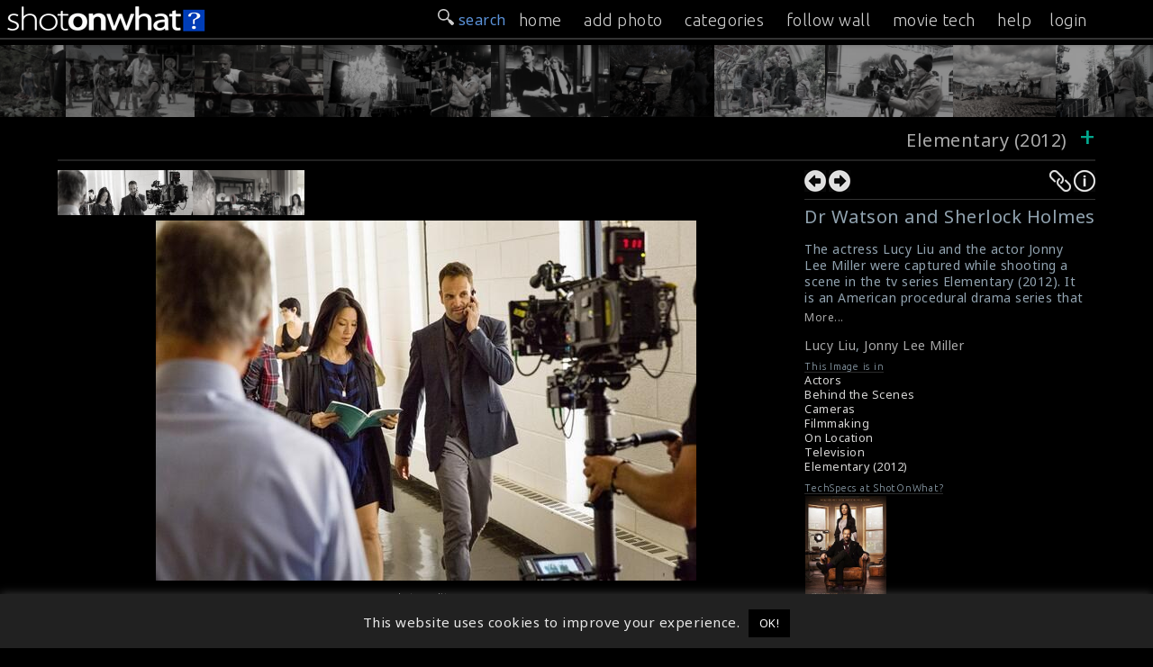

--- FILE ---
content_type: text/html; charset=UTF-8
request_url: https://onset.shotonwhat.com/gallery/dr-watson-and-sherlock-holmes/
body_size: 15262
content:
<!DOCTYPE html>
<html lang="en-US" >
<head prefix="og: http://ogp.me/ns#">
<meta property="fb:app_id" content="1444656612452550" />
<meta charset="UTF-8">
<meta name="viewport" content="width=device-width, initial-scale=1">
<meta property="twitter:account_id" content="4503599631148928" />
<meta name="msvalidate.01" content="C73DB85458F6986404A447CD24D5DE1E" />
<meta name="keywords" content="Behind the Scenes, behind-the-scenes, shotonset.com, BTS, Movies BTS, Film BTS, Shot On Set, on set, onset, Making of, making ofs, making movies, bts photos, making-of, film production, on the set" />
<title>Dr Watson and Sherlock Holmes &#187; ShotOnWhat? Behind the Scenes</title>        
            
<link rel="shortcut icon" href="/favicon.png?v=1.0">
<meta name="description" content=" The actress Lucy Liu and the actor Jonny Lee Miller were captured while shooting a scene in the tv series Elementary (2012). It is an American procedural drama series that presents a contemporary..." /><meta name="twitter:card" content="photo" /><meta name="twitter:site" content="@ShotOnWhat" /><meta name="twitter:title" content="Dr Watson and Sherlock Holmes &#187; ShotOnWhat? Behind the Scenes" /><meta name="twitter:url" content="https://onset.shotonwhat.com/gallery/dr-watson-and-sherlock-holmes/" /><meta name="twitter:image" content="https://onset.shotonwhat.com/p/pix/m/m1057/2016051500003211.jpg" /><meta name="twitter:image:src" content="https://onset.shotonwhat.com/p/pix/m/m1057/2016051500003211.jpg" /><meta name="twitter:description" content=" The actress Lucy Liu and the actor Jonny Lee Miller were captured while shooting a scene in the tv series Elementary (2012). It is an American procedural drama series that presents a contemporary..." /><meta property="og:type" content="website" /><meta property="og:site_name" content="ShotOnWhat!" /><meta property="og:title" content="Dr Watson and Sherlock Holmes &#187; ShotOnWhat? Behind the Scenes" /><meta property="og:url" content="https://onset.shotonwhat.com/gallery/dr-watson-and-sherlock-holmes/" /><meta property="og:image" content="https://onset.shotonwhat.com/p/pix/m/m1057/2016051500003211.jpg" /><meta property="og:image:type" content="image/jpeg" /><meta property="og:description" content=" The actress Lucy Liu and the actor Jonny Lee Miller were captured while shooting a scene in the tv series Elementary (2012). It is an American procedural drama series that presents a contemporary..." /><link rel="image_src" href="https://onset.shotonwhat.com/p/pix/m/m1057/2016051500003211.jpg" /><meta name='robots' content='max-image-preview:large' />
<link rel='dns-prefetch' href='//static.addtoany.com' />
<link rel='dns-prefetch' href='//fonts.googleapis.com' />
<link rel="alternate" type="application/rss+xml" title="ShotOnWhat? Behind the Scenes &raquo; Feed" href="https://onset.shotonwhat.com/feed/" />
<link rel="alternate" type="application/rss+xml" title="ShotOnWhat? Behind the Scenes &raquo; Comments Feed" href="https://onset.shotonwhat.com/comments/feed/" />
<link rel="alternate" type="application/rss+xml" title="ShotOnWhat? Behind the Scenes &raquo; Dr Watson and Sherlock Holmes Comments Feed" href="https://onset.shotonwhat.com/gallery/dr-watson-and-sherlock-holmes/feed/" />
<link rel='stylesheet' id='wp-block-library-css' href='https://onset.shotonwhat.com/p/wp-includes/css/dist/block-library/style.min.css' type='text/css' media='all' />
<style id='classic-theme-styles-inline-css' type='text/css'>
/*! This file is auto-generated */
.wp-block-button__link{color:#fff;background-color:#32373c;border-radius:9999px;box-shadow:none;text-decoration:none;padding:calc(.667em + 2px) calc(1.333em + 2px);font-size:1.125em}.wp-block-file__button{background:#32373c;color:#fff;text-decoration:none}
</style>
<style id='global-styles-inline-css' type='text/css'>
body{--wp--preset--color--black: #000000;--wp--preset--color--cyan-bluish-gray: #abb8c3;--wp--preset--color--white: #ffffff;--wp--preset--color--pale-pink: #f78da7;--wp--preset--color--vivid-red: #cf2e2e;--wp--preset--color--luminous-vivid-orange: #ff6900;--wp--preset--color--luminous-vivid-amber: #fcb900;--wp--preset--color--light-green-cyan: #7bdcb5;--wp--preset--color--vivid-green-cyan: #00d084;--wp--preset--color--pale-cyan-blue: #8ed1fc;--wp--preset--color--vivid-cyan-blue: #0693e3;--wp--preset--color--vivid-purple: #9b51e0;--wp--preset--gradient--vivid-cyan-blue-to-vivid-purple: linear-gradient(135deg,rgba(6,147,227,1) 0%,rgb(155,81,224) 100%);--wp--preset--gradient--light-green-cyan-to-vivid-green-cyan: linear-gradient(135deg,rgb(122,220,180) 0%,rgb(0,208,130) 100%);--wp--preset--gradient--luminous-vivid-amber-to-luminous-vivid-orange: linear-gradient(135deg,rgba(252,185,0,1) 0%,rgba(255,105,0,1) 100%);--wp--preset--gradient--luminous-vivid-orange-to-vivid-red: linear-gradient(135deg,rgba(255,105,0,1) 0%,rgb(207,46,46) 100%);--wp--preset--gradient--very-light-gray-to-cyan-bluish-gray: linear-gradient(135deg,rgb(238,238,238) 0%,rgb(169,184,195) 100%);--wp--preset--gradient--cool-to-warm-spectrum: linear-gradient(135deg,rgb(74,234,220) 0%,rgb(151,120,209) 20%,rgb(207,42,186) 40%,rgb(238,44,130) 60%,rgb(251,105,98) 80%,rgb(254,248,76) 100%);--wp--preset--gradient--blush-light-purple: linear-gradient(135deg,rgb(255,206,236) 0%,rgb(152,150,240) 100%);--wp--preset--gradient--blush-bordeaux: linear-gradient(135deg,rgb(254,205,165) 0%,rgb(254,45,45) 50%,rgb(107,0,62) 100%);--wp--preset--gradient--luminous-dusk: linear-gradient(135deg,rgb(255,203,112) 0%,rgb(199,81,192) 50%,rgb(65,88,208) 100%);--wp--preset--gradient--pale-ocean: linear-gradient(135deg,rgb(255,245,203) 0%,rgb(182,227,212) 50%,rgb(51,167,181) 100%);--wp--preset--gradient--electric-grass: linear-gradient(135deg,rgb(202,248,128) 0%,rgb(113,206,126) 100%);--wp--preset--gradient--midnight: linear-gradient(135deg,rgb(2,3,129) 0%,rgb(40,116,252) 100%);--wp--preset--font-size--small: 13px;--wp--preset--font-size--medium: 20px;--wp--preset--font-size--large: 36px;--wp--preset--font-size--x-large: 42px;--wp--preset--spacing--20: 0.44rem;--wp--preset--spacing--30: 0.67rem;--wp--preset--spacing--40: 1rem;--wp--preset--spacing--50: 1.5rem;--wp--preset--spacing--60: 2.25rem;--wp--preset--spacing--70: 3.38rem;--wp--preset--spacing--80: 5.06rem;--wp--preset--shadow--natural: 6px 6px 9px rgba(0, 0, 0, 0.2);--wp--preset--shadow--deep: 12px 12px 50px rgba(0, 0, 0, 0.4);--wp--preset--shadow--sharp: 6px 6px 0px rgba(0, 0, 0, 0.2);--wp--preset--shadow--outlined: 6px 6px 0px -3px rgba(255, 255, 255, 1), 6px 6px rgba(0, 0, 0, 1);--wp--preset--shadow--crisp: 6px 6px 0px rgba(0, 0, 0, 1);}:where(.is-layout-flex){gap: 0.5em;}:where(.is-layout-grid){gap: 0.5em;}body .is-layout-flow > .alignleft{float: left;margin-inline-start: 0;margin-inline-end: 2em;}body .is-layout-flow > .alignright{float: right;margin-inline-start: 2em;margin-inline-end: 0;}body .is-layout-flow > .aligncenter{margin-left: auto !important;margin-right: auto !important;}body .is-layout-constrained > .alignleft{float: left;margin-inline-start: 0;margin-inline-end: 2em;}body .is-layout-constrained > .alignright{float: right;margin-inline-start: 2em;margin-inline-end: 0;}body .is-layout-constrained > .aligncenter{margin-left: auto !important;margin-right: auto !important;}body .is-layout-constrained > :where(:not(.alignleft):not(.alignright):not(.alignfull)){max-width: var(--wp--style--global--content-size);margin-left: auto !important;margin-right: auto !important;}body .is-layout-constrained > .alignwide{max-width: var(--wp--style--global--wide-size);}body .is-layout-flex{display: flex;}body .is-layout-flex{flex-wrap: wrap;align-items: center;}body .is-layout-flex > *{margin: 0;}body .is-layout-grid{display: grid;}body .is-layout-grid > *{margin: 0;}:where(.wp-block-columns.is-layout-flex){gap: 2em;}:where(.wp-block-columns.is-layout-grid){gap: 2em;}:where(.wp-block-post-template.is-layout-flex){gap: 1.25em;}:where(.wp-block-post-template.is-layout-grid){gap: 1.25em;}.has-black-color{color: var(--wp--preset--color--black) !important;}.has-cyan-bluish-gray-color{color: var(--wp--preset--color--cyan-bluish-gray) !important;}.has-white-color{color: var(--wp--preset--color--white) !important;}.has-pale-pink-color{color: var(--wp--preset--color--pale-pink) !important;}.has-vivid-red-color{color: var(--wp--preset--color--vivid-red) !important;}.has-luminous-vivid-orange-color{color: var(--wp--preset--color--luminous-vivid-orange) !important;}.has-luminous-vivid-amber-color{color: var(--wp--preset--color--luminous-vivid-amber) !important;}.has-light-green-cyan-color{color: var(--wp--preset--color--light-green-cyan) !important;}.has-vivid-green-cyan-color{color: var(--wp--preset--color--vivid-green-cyan) !important;}.has-pale-cyan-blue-color{color: var(--wp--preset--color--pale-cyan-blue) !important;}.has-vivid-cyan-blue-color{color: var(--wp--preset--color--vivid-cyan-blue) !important;}.has-vivid-purple-color{color: var(--wp--preset--color--vivid-purple) !important;}.has-black-background-color{background-color: var(--wp--preset--color--black) !important;}.has-cyan-bluish-gray-background-color{background-color: var(--wp--preset--color--cyan-bluish-gray) !important;}.has-white-background-color{background-color: var(--wp--preset--color--white) !important;}.has-pale-pink-background-color{background-color: var(--wp--preset--color--pale-pink) !important;}.has-vivid-red-background-color{background-color: var(--wp--preset--color--vivid-red) !important;}.has-luminous-vivid-orange-background-color{background-color: var(--wp--preset--color--luminous-vivid-orange) !important;}.has-luminous-vivid-amber-background-color{background-color: var(--wp--preset--color--luminous-vivid-amber) !important;}.has-light-green-cyan-background-color{background-color: var(--wp--preset--color--light-green-cyan) !important;}.has-vivid-green-cyan-background-color{background-color: var(--wp--preset--color--vivid-green-cyan) !important;}.has-pale-cyan-blue-background-color{background-color: var(--wp--preset--color--pale-cyan-blue) !important;}.has-vivid-cyan-blue-background-color{background-color: var(--wp--preset--color--vivid-cyan-blue) !important;}.has-vivid-purple-background-color{background-color: var(--wp--preset--color--vivid-purple) !important;}.has-black-border-color{border-color: var(--wp--preset--color--black) !important;}.has-cyan-bluish-gray-border-color{border-color: var(--wp--preset--color--cyan-bluish-gray) !important;}.has-white-border-color{border-color: var(--wp--preset--color--white) !important;}.has-pale-pink-border-color{border-color: var(--wp--preset--color--pale-pink) !important;}.has-vivid-red-border-color{border-color: var(--wp--preset--color--vivid-red) !important;}.has-luminous-vivid-orange-border-color{border-color: var(--wp--preset--color--luminous-vivid-orange) !important;}.has-luminous-vivid-amber-border-color{border-color: var(--wp--preset--color--luminous-vivid-amber) !important;}.has-light-green-cyan-border-color{border-color: var(--wp--preset--color--light-green-cyan) !important;}.has-vivid-green-cyan-border-color{border-color: var(--wp--preset--color--vivid-green-cyan) !important;}.has-pale-cyan-blue-border-color{border-color: var(--wp--preset--color--pale-cyan-blue) !important;}.has-vivid-cyan-blue-border-color{border-color: var(--wp--preset--color--vivid-cyan-blue) !important;}.has-vivid-purple-border-color{border-color: var(--wp--preset--color--vivid-purple) !important;}.has-vivid-cyan-blue-to-vivid-purple-gradient-background{background: var(--wp--preset--gradient--vivid-cyan-blue-to-vivid-purple) !important;}.has-light-green-cyan-to-vivid-green-cyan-gradient-background{background: var(--wp--preset--gradient--light-green-cyan-to-vivid-green-cyan) !important;}.has-luminous-vivid-amber-to-luminous-vivid-orange-gradient-background{background: var(--wp--preset--gradient--luminous-vivid-amber-to-luminous-vivid-orange) !important;}.has-luminous-vivid-orange-to-vivid-red-gradient-background{background: var(--wp--preset--gradient--luminous-vivid-orange-to-vivid-red) !important;}.has-very-light-gray-to-cyan-bluish-gray-gradient-background{background: var(--wp--preset--gradient--very-light-gray-to-cyan-bluish-gray) !important;}.has-cool-to-warm-spectrum-gradient-background{background: var(--wp--preset--gradient--cool-to-warm-spectrum) !important;}.has-blush-light-purple-gradient-background{background: var(--wp--preset--gradient--blush-light-purple) !important;}.has-blush-bordeaux-gradient-background{background: var(--wp--preset--gradient--blush-bordeaux) !important;}.has-luminous-dusk-gradient-background{background: var(--wp--preset--gradient--luminous-dusk) !important;}.has-pale-ocean-gradient-background{background: var(--wp--preset--gradient--pale-ocean) !important;}.has-electric-grass-gradient-background{background: var(--wp--preset--gradient--electric-grass) !important;}.has-midnight-gradient-background{background: var(--wp--preset--gradient--midnight) !important;}.has-small-font-size{font-size: var(--wp--preset--font-size--small) !important;}.has-medium-font-size{font-size: var(--wp--preset--font-size--medium) !important;}.has-large-font-size{font-size: var(--wp--preset--font-size--large) !important;}.has-x-large-font-size{font-size: var(--wp--preset--font-size--x-large) !important;}
.wp-block-navigation a:where(:not(.wp-element-button)){color: inherit;}
:where(.wp-block-post-template.is-layout-flex){gap: 1.25em;}:where(.wp-block-post-template.is-layout-grid){gap: 1.25em;}
:where(.wp-block-columns.is-layout-flex){gap: 2em;}:where(.wp-block-columns.is-layout-grid){gap: 2em;}
.wp-block-pullquote{font-size: 1.5em;line-height: 1.6;}
</style>
<link rel='stylesheet' id='cookie-law-info-css' href='https://onset.shotonwhat.com/p/system-p/plugins/cookie-law-info/legacy/public/css/cookie-law-info-public.css' type='text/css' media='all' />
<link rel='stylesheet' id='cookie-law-info-gdpr-css' href='https://onset.shotonwhat.com/p/system-p/plugins/cookie-law-info/legacy/public/css/cookie-law-info-gdpr.css' type='text/css' media='all' />
<link rel='stylesheet' id='hs_rsp_popup_css-css' href='https://onset.shotonwhat.com/p/system-p/plugins/really-simple-popup/css/hs_rsp_popup.css' type='text/css' media='all' />
<link rel='stylesheet' id='scroll-css' href='https://onset.shotonwhat.com/p/system-p/themes/shotonset/css/smoothDivScroll.css' type='text/css' media='all' />
<link rel='stylesheet' id='Noto-css' href='https://fonts.googleapis.com/css?family=Noto+Sans%3A400%2C400italic' type='text/css' media='all' />
<link rel='stylesheet' id='Ubuntu-css' href='https://fonts.googleapis.com/css?family=Ubuntu%3A300%2C400%2C500' type='text/css' media='all' />
<link rel='stylesheet' id='slimmenucss-css' href='https://onset.shotonwhat.com/p/system-p/themes/shotonset/css/trunk.css' type='text/css' media='all' />
<link rel='stylesheet' id='rrssb-css' href='https://onset.shotonwhat.com/p/system-p/themes/shotonset/css/rrssb.css' type='text/css' media='all' />
<link rel='stylesheet' id='fastr-style-css' href='https://onset.shotonwhat.com/p/system-p/themes/shotonset/style.css' type='text/css' media='all' />
<link rel='stylesheet' id='sos_pix_stylesheet-css' href='https://onset.shotonwhat.com/p/system-p/plugins/sos_help/css/style.css' type='text/css' media='all' />
<link rel='stylesheet' id='ui_jquery_stylesheet-css' href='https://onset.shotonwhat.com/p/system-p/plugins/sos_pix/css/ui-lightness/jquery-ui-1.10.4.custom.min.css' type='text/css' media='all' />
<link rel='stylesheet' id='dashicons-css' href='https://onset.shotonwhat.com/p/wp-includes/css/dashicons.min.css' type='text/css' media='all' />
<link rel='stylesheet' id='thickbox-css' href='https://onset.shotonwhat.com/p/wp-includes/js/thickbox/thickbox.css' type='text/css' media='all' />
<link rel='stylesheet' id='addtoany-css' href='https://onset.shotonwhat.com/p/system-p/plugins/add-to-any/addtoany.min.css' type='text/css' media='all' />
<style id='addtoany-inline-css' type='text/css'>
@media screen and (max-width:980px){
.a2a_floating_style.a2a_vertical_style{display:none;}
}
</style>
<script type="text/javascript" id="addtoany-core-js-before">
/* <![CDATA[ */
window.a2a_config=window.a2a_config||{};a2a_config.callbacks=[];a2a_config.overlays=[];a2a_config.templates={};
a2a_config.icon_color="#606060,#f9f9f9";
/* ]]> */
</script>
<script type="text/javascript" async src="https://static.addtoany.com/menu/page.js" id="addtoany-core-js"></script>
<script type="text/javascript" src="https://onset.shotonwhat.com/p/wp-includes/js/jquery/jquery.min.js" id="jquery-core-js"></script>
<script type="text/javascript" src="https://onset.shotonwhat.com/p/wp-includes/js/jquery/jquery-migrate.min.js" id="jquery-migrate-js"></script>
<script type="text/javascript" async src="https://onset.shotonwhat.com/p/system-p/plugins/add-to-any/addtoany.min.js" id="addtoany-jquery-js"></script>
<script type="text/javascript" id="cookie-law-info-js-extra">
/* <![CDATA[ */
var Cli_Data = {"nn_cookie_ids":[],"cookielist":[],"non_necessary_cookies":[],"ccpaEnabled":"","ccpaRegionBased":"","ccpaBarEnabled":"","strictlyEnabled":["necessary","obligatoire"],"ccpaType":"gdpr","js_blocking":"","custom_integration":"","triggerDomRefresh":"","secure_cookies":""};
var cli_cookiebar_settings = {"animate_speed_hide":"500","animate_speed_show":"500","background":"#212121","border":"#444","border_on":"","button_1_button_colour":"#000","button_1_button_hover":"#000000","button_1_link_colour":"#fff","button_1_as_button":"1","button_1_new_win":"","button_2_button_colour":"#333","button_2_button_hover":"#292929","button_2_link_colour":"#444","button_2_as_button":"","button_2_hidebar":"","button_3_button_colour":"#dedfe0","button_3_button_hover":"#b2b2b3","button_3_link_colour":"#333333","button_3_as_button":"1","button_3_new_win":"","button_4_button_colour":"#dedfe0","button_4_button_hover":"#b2b2b3","button_4_link_colour":"#333333","button_4_as_button":"1","button_7_button_colour":"#61a229","button_7_button_hover":"#4e8221","button_7_link_colour":"#fff","button_7_as_button":"1","button_7_new_win":"","font_family":"inherit","header_fix":"","notify_animate_hide":"1","notify_animate_show":"","notify_div_id":"#cookie-law-info-bar","notify_position_horizontal":"right","notify_position_vertical":"bottom","scroll_close":"","scroll_close_reload":"","accept_close_reload":"","reject_close_reload":"","showagain_tab":"","showagain_background":"#fff","showagain_border":"#000","showagain_div_id":"#cookie-law-info-again","showagain_x_position":"100px","text":"#eaeaea","show_once_yn":"","show_once":"10000","logging_on":"","as_popup":"","popup_overlay":"1","bar_heading_text":"","cookie_bar_as":"banner","popup_showagain_position":"bottom-right","widget_position":"left"};
var log_object = {"ajax_url":"https:\/\/onset.shotonwhat.com\/p\/wp-admin\/admin-ajax.php"};
/* ]]> */
</script>
<script type="text/javascript" src="https://onset.shotonwhat.com/p/system-p/plugins/cookie-law-info/legacy/public/js/cookie-law-info-public.js" id="cookie-law-info-js"></script>
<script type="text/javascript" src="https://onset.shotonwhat.com/p/system-p/plugins/really-simple-popup/js/hs_rsp_popup.js" id="hs_rsp_popup_js-js"></script>
<script type="text/javascript" id="utils-js-extra">
/* <![CDATA[ */
var userSettings = {"url":"\/","uid":"0","time":"1768621453","secure":"1"};
/* ]]> */
</script>
<script type="text/javascript" src="https://onset.shotonwhat.com/p/wp-includes/js/utils.min.js" id="utils-js"></script>
<script type="text/javascript" id="uf-frontend-scripts-js-extra">
/* <![CDATA[ */
var uf_vars = {"strength_indicator":"Strength indicator","very_weak":"Very weak","weak":"Weak","medium":"Medium","strong":"Strong","mismatch":"Mismatch"};
/* ]]> */
</script>
<script type="text/javascript" src="https://onset.shotonwhat.com/p/system-p/plugins/user-frontend/inc/../js/password.dev.js" id="uf-frontend-scripts-js"></script>
<script type="text/javascript" src="https://onset.shotonwhat.com/p/system-p/themes/shotonset/js/jquery.masonry.min.js" id="jquery.masonry-js"></script>
<script type="text/javascript" src="https://onset.shotonwhat.com/p/system-p/themes/shotonset/js/jquery.infinitescroll.min.js" id="jquery.infinitescroll-js"></script>
<script type="text/javascript" src="https://onset.shotonwhat.com/p/system-p/themes/shotonset/js/jquery.validate.min.js" id="jquery.validate-js"></script>
<script type="text/javascript" src="https://onset.shotonwhat.com/p/system-p/themes/shotonset/js/jquery-ui-1.10.3.custom.min.js" id="custom-js"></script>
<script type="text/javascript" src="https://onset.shotonwhat.com/p/system-p/themes/shotonset/js/jquery.mousewheel.min.js" id="mousewheel-js"></script>
<script type="text/javascript" src="https://onset.shotonwhat.com/p/system-p/themes/shotonset/js/jquery.kinetic.min.js" id="kinetic-js"></script>
<script type="text/javascript" src="https://onset.shotonwhat.com/p/system-p/themes/shotonset/js/jquery.smoothdivscroll-1.3-min.js" id="smoothdivscroll-js"></script>
<script type="text/javascript" src="https://onset.shotonwhat.com/p/system-p/themes/shotonset/js/jquery.popupoverlay.js" id="popup-js"></script>
<script type="text/javascript" src="https://onset.shotonwhat.com/p/system-p/themes/shotonset/js/jquery.tap.min.js" id="tap-js"></script>
<script type="text/javascript" src="https://onset.shotonwhat.com/p/system-p/themes/shotonset/js/jquery.touchSwipe.js" id="touchSwipe-js"></script>
<script type="text/javascript" src="https://onset.shotonwhat.com/p/system-p/themes/shotonset/js/trunk.js" id="slimmenu-js"></script>
<script type="text/javascript" src="https://onset.shotonwhat.com/p/system-p/plugins/sos_help/js/script.js" id="sos_help_script-js"></script>
<script type="text/javascript" src="https://onset.shotonwhat.com/p/wp-includes/js/jquery/ui/core.min.js" id="jquery-ui-core-js"></script>
<script type="text/javascript" src="https://onset.shotonwhat.com/p/wp-includes/js/jquery/ui/menu.min.js" id="jquery-ui-menu-js"></script>
<script type="text/javascript" src="https://onset.shotonwhat.com/p/wp-includes/js/dist/vendor/wp-polyfill-inert.min.js" id="wp-polyfill-inert-js"></script>
<script type="text/javascript" src="https://onset.shotonwhat.com/p/wp-includes/js/dist/vendor/regenerator-runtime.min.js" id="regenerator-runtime-js"></script>
<script type="text/javascript" src="https://onset.shotonwhat.com/p/wp-includes/js/dist/vendor/wp-polyfill.min.js" id="wp-polyfill-js"></script>
<script type="text/javascript" src="https://onset.shotonwhat.com/p/wp-includes/js/dist/dom-ready.min.js" id="wp-dom-ready-js"></script>
<script type="text/javascript" src="https://onset.shotonwhat.com/p/wp-includes/js/dist/hooks.min.js" id="wp-hooks-js"></script>
<script type="text/javascript" src="https://onset.shotonwhat.com/p/wp-includes/js/dist/i18n.min.js" id="wp-i18n-js"></script>
<script type="text/javascript" id="wp-i18n-js-after">
/* <![CDATA[ */
wp.i18n.setLocaleData( { 'text direction\u0004ltr': [ 'ltr' ] } );
/* ]]> */
</script>
<script type="text/javascript" src="https://onset.shotonwhat.com/p/wp-includes/js/dist/a11y.min.js" id="wp-a11y-js"></script>
<script type="text/javascript" id="jquery-ui-autocomplete-js-extra">
/* <![CDATA[ */
var uiAutocompleteL10n = {"noResults":"No results found.","oneResult":"1 result found. Use up and down arrow keys to navigate.","manyResults":"%d results found. Use up and down arrow keys to navigate.","itemSelected":"Item selected."};
/* ]]> */
</script>
<script type="text/javascript" src="https://onset.shotonwhat.com/p/wp-includes/js/jquery/ui/autocomplete.min.js" id="jquery-ui-autocomplete-js"></script>
<script type="text/javascript" src="https://onset.shotonwhat.com/p/wp-includes/js/jquery/ui/effect.min.js" id="jquery-effects-core-js"></script>
<script type="text/javascript" src="https://onset.shotonwhat.com/p/system-p/plugins/sos_pix/js/sos_pix_script.js" id="sos_pix_script-js"></script>
<script type="text/javascript" src="https://onset.shotonwhat.com/p/system-p/plugins/sos_pix/js/sow_search.js" id="sos_sow_search-js"></script>
<link rel="https://api.w.org/" href="https://onset.shotonwhat.com/wp-json/" /><link rel="EditURI" type="application/rsd+xml" title="RSD" href="https://onset.shotonwhat.com/p/xmlrpc.php?rsd" />
<link rel="canonical" href="https://onset.shotonwhat.com/gallery/dr-watson-and-sherlock-holmes/" />
<link rel="alternate" type="application/json+oembed" href="https://onset.shotonwhat.com/wp-json/oembed/1.0/embed?url=https%3A%2F%2Fonset.shotonwhat.com%2Fgallery%2Fdr-watson-and-sherlock-holmes%2F" />
<link rel="alternate" type="text/xml+oembed" href="https://onset.shotonwhat.com/wp-json/oembed/1.0/embed?url=https%3A%2F%2Fonset.shotonwhat.com%2Fgallery%2Fdr-watson-and-sherlock-holmes%2F&#038;format=xml" />
<!-- Google Tag Manager -->
<script>(function(w,d,s,l,i){w[l]=w[l]||[];w[l].push({'gtm.start':
new Date().getTime(),event:'gtm.js'});var f=d.getElementsByTagName(s)[0],
j=d.createElement(s),dl=l!='dataLayer'?'&l='+l:'';j.async=true;j.src=
'https://www.googletagmanager.com/gtm.js?id='+i+dl;f.parentNode.insertBefore(j,f);
})(window,document,'script','dataLayer','GTM-PJK9MNP');</script>
<!-- End Google Tag Manager -->
				<script type="text/javascript">
					var ajaxurl = "https://onset.shotonwhat.com/p/wp-admin/admin-ajax.php";
				</script>
	

</head>
<body class="sos_pix-template-default single single-sos_pix postid-3211">
<div class="wrapper">
<header id="masthead" class="site-header text-center">
  <div class="widehead">
    <div class="header-left"> <a  href="/" title="ShotOnWhat? Behind the Scenes" rel="home" onClick="ga('send', 'event', 'header', 'click', 'logo')"> <img height="42" width="325" src="https://onset.shotonwhat.com/p/system-p/themes/shotonset/images/sow_logo_1.png" alt="" /> </a> </div>
    <div class="header-right">
      <div class="search-wrap  nav_search">
        <div id="searchtab" style="float:right;  margin:10px 4px 0 10px;"> <img width="18" src="https://onset.shotonwhat.com/p/system-p/themes/shotonset/images/32search-icon-w.png" alt="search-icon" /> </div>
      </div>
      <div id="navToggle" class="burger"> <!--	Add "slideRight" class to items that move right when viewing Nav Drawer  --> 
        <span class="icon-bar"></span> <span class="icon-bar"></span> <span class="icon-bar"></span> </div>
    </div>
    <div class="searchbox" style="display:none;">
      <form method="get" class="search-form" action="https://onset.shotonwhat.com/">
	<label>
		<span class="screen-reader-text">Search for:</span>
		<input type="search" class="search-field" placeholder=" search &hellip;" value="" name="s">
	</label>
	<!--input type="submit" class="search-submit" value="" -->
</form>    </div>
  </div>
</header>
<!-- #masthead -->

<nav class="slide sl_fixed" id="nav_menu">
  <div class="search-wrap">
    <div id="searchtab_sm" style="float:right;  margin:10px 4px 0 10px;"> <img width="18" src="https://onset.shotonwhat.com/p/system-p/themes/shotonset/images/32search-icon-w.png" alt="search-icon" /> search </div>
  </div>
  <ul class="slimmenu">
    <li><a href="/" title="Home" rel="nofollow" >home</a> </li>
    <li><a href="/upload/" title="Add a Photo" rel="nofollow">add photo</a> </li>
    <li><a href="/browse/" title="Browse Photos">categories</a></li>
    <li><a href="/wall/" title="Following" rel="nofollow">follow wall</a></li>
    <li><a rel="nofollow" href="https://shotonwhat.com" title="ShotOnWhat?">movie tech</a></li>
    <li class="nav_more"><a rel="nofollow" href="https://magazine.shotonwhat.com/help/" target="_blank" title="Help" onClick="ga('send', 'event', 'menu', 'OnPage >> Dr Watson and Sherlock Holmes', 'help')">help</a>
      <li><a href="/user-login/">login</a></li>  </ul>
</nav>
<div class="recent_wrap">
          <div id="makeMeScrollable"><a href="https://onset.shotonwhat.com/gallery/snow-white-with-apples/"><img class="imgstyle" style="left:-1000;" id="4590" alt="Snow White With Apples" title="New: Snow White With Apples Added 2025-03-20 10:28:16" src="https://onset.shotonwhat.com/p/pix/m/m6893/thumbnail/2025032000004590.jpg" /></a><a href="https://onset.shotonwhat.com/gallery/having-fun-on-the-set-5/"><img class="imgstyle" style="left:-1000;" id="4602" alt="Having Fun On The Set" title="New: Having Fun On The Set Added 2025-03-31 09:02:19" src="https://onset.shotonwhat.com/p/pix/m/m6893/thumbnail/2025033100004602.jpg" /></a><a href="https://onset.shotonwhat.com/gallery/stallone-directs/"><img class="imgstyle" style="left:-1000;" id="4606" alt="Stallone Directs" title="New: Stallone Directs Added 2025-04-03 10:54:22" src="https://onset.shotonwhat.com/p/pix/m/m6893/thumbnail/2025040300004606.jpg" /></a><a href="https://onset.shotonwhat.com/gallery/from-the-film-carrie-1976/"><img class="imgstyle" style="left:-1000;" id="4613" alt="From The Film Carrie (1976)" title="New: From The Film Carrie (1976) Added 2025-04-08 19:06:41" src="https://onset.shotonwhat.com/p/pix/m/m6893/thumbnail/2025040900004613.jpg" /></a><a href="https://onset.shotonwhat.com/gallery/lets-rock/"><img class="imgstyle" style="left:-1000;" id="4605" alt="Let's Rock!" title="New: Let's Rock! Added 2025-04-03 10:32:21" src="https://onset.shotonwhat.com/p/pix/m/m6893/thumbnail/2025040300004605.jpg" /></a><a href="https://onset.shotonwhat.com/gallery/mel-nancy/"><img class="imgstyle" style="left:-1000;" id="4632" alt="Mel &amp; Nancy" title="New: Mel &amp; Nancy Added 2025-04-25 09:18:15" src="https://onset.shotonwhat.com/p/pix/m/m6893/thumbnail/2025042500004632.jpg" /></a><a href="https://onset.shotonwhat.com/gallery/rachel-zegler-as-snow-white/"><img class="imgstyle" style="left:-1000;" id="4591" alt="Rachel Zegler As Snow White" title="New: Rachel Zegler As Snow White Added 2025-03-20 10:48:54" src="https://onset.shotonwhat.com/p/pix/m/m6893/thumbnail/2025032000004591.jpg" /></a><a href="https://onset.shotonwhat.com/gallery/from-the-film-wicked-for-good-2025/"><img class="imgstyle" style="left:-1000;" id="4628" alt="From The Film Wicked For Good (2025)" title="New: From The Film Wicked For Good (2025) Added 2025-04-21 08:39:06" src="https://onset.shotonwhat.com/p/pix/m/m6893/thumbnail/2025042100004628.jpg" /></a><a href="https://onset.shotonwhat.com/gallery/with-arriflex-16st-filming-my-short-film-the-silence-within-lautlos/"><img class="imgstyle" style="left:-1000;" id="4643" alt="with Arriflex 16ST filming my short film "The Silence within (Lautlos)"" title="New: with Arriflex 16ST filming my short film "The Silence within (Lautlos)" Added 2025-10-31 11:27:36" src="https://onset.shotonwhat.com/p/pix/m/m2735/thumbnail/2025103100004643.jpg" /></a><a href="https://onset.shotonwhat.com/gallery/on-location-black-robe-1991/"><img class="imgstyle" style="left:-1000;" id="4594" alt="On Location: Black Robe (1991)" title="New: On Location: Black Robe (1991) Added 2025-03-24 19:19:24" src="https://onset.shotonwhat.com/p/pix/m/m6893/thumbnail/2025032500004594.jpg" /></a><a href="https://onset.shotonwhat.com/gallery/anya-as-drasa/"><img class="imgstyle" style="left:-1000;" id="4619" alt="Anya As Drasa" title="New: Anya As Drasa Added 2025-04-14 09:52:42" src="https://onset.shotonwhat.com/p/pix/m/m6893/thumbnail/2025041400004619.jpg" /></a><a href="https://onset.shotonwhat.com/gallery/on-location-meet-the-parents-2000/"><img class="imgstyle" style="left:-1000;" id="4635" alt="On Location : Meet The Parents (2000)" title="New: On Location : Meet The Parents (2000) Added 2025-04-26 09:02:44" src="https://onset.shotonwhat.com/p/pix/m/m6893/thumbnail/2025042600004635.jpg" /></a><a href="https://onset.shotonwhat.com/gallery/on-location-28-days-2000/"><img class="imgstyle" style="left:-1000;" id="4637" alt="On Location: 28 days (2000)" title="New: On Location: 28 days (2000) Added 2025-04-29 08:31:05" src="https://onset.shotonwhat.com/p/pix/m/m6893/thumbnail/2025042900004637.jpg" /></a><a href="https://onset.shotonwhat.com/gallery/i-am-a-mummy-p/"><img class="imgstyle" style="left:-1000;" id="4607" alt="I Am A Mummy :P" title="New: I Am A Mummy :P Added 2025-04-04 10:30:18" src="https://onset.shotonwhat.com/p/pix/m/m6893/thumbnail/2025040400004607.jpg" /></a><a href="https://onset.shotonwhat.com/gallery/filming-game-on-charles-2015/"><img class="imgstyle" style="left:-1000;" id="4618" alt="Filming Game On, Charles (2015)" title="New: Filming Game On, Charles (2015) Added 2025-04-13 03:22:23" src="https://onset.shotonwhat.com/p/pix/m/m6893/thumbnail/2025041300004618.jpg" /></a><a href="https://onset.shotonwhat.com/gallery/homer-homer-p/"><img class="imgstyle" style="left:-1000;" id="4638" alt="Homer &amp; Homer :P" title="New: Homer &amp; Homer :P Added 2025-04-29 09:49:34" src="https://onset.shotonwhat.com/p/pix/m/m6893/thumbnail/2025042900004638.jpg" /></a><a href="https://onset.shotonwhat.com/gallery/on-set-of-the-bride-came-c-o-d-1941/"><img class="imgstyle" style="left:-1000;" id="4603" alt="On Set Of The Bride Came C.O.D. (1941)" title="New: On Set Of The Bride Came C.O.D. (1941) Added 2025-04-02 08:57:56" src="https://onset.shotonwhat.com/p/pix/m/m6893/thumbnail/2025040200004603.jpg" /></a><a href="https://onset.shotonwhat.com/gallery/peter-directs/"><img class="imgstyle" style="left:-1000;" id="4622" alt="Peter Directs" title="New: Peter Directs Added 2025-04-15 10:13:00" src="https://onset.shotonwhat.com/p/pix/m/m6893/thumbnail/2025041500004622.jpg" /></a><a href="https://onset.shotonwhat.com/gallery/betty-dominic-sandra/"><img class="imgstyle" style="left:-1000;" id="4636" alt="Betty, Dominic &amp; Sandra" title="New: Betty, Dominic &amp; Sandra Added 2025-04-28 11:10:49" src="https://onset.shotonwhat.com/p/pix/m/m6893/thumbnail/2025042800004636.jpg" /></a><a href="https://onset.shotonwhat.com/gallery/afro-guy-from-carrie-1976/"><img class="imgstyle" style="left:-1000;" id="4614" alt="Afro Guy From Carrie (1976)" title="New: Afro Guy From Carrie (1976) Added 2025-04-08 19:26:09" src="https://onset.shotonwhat.com/p/pix/m/m6893/thumbnail/2025040900004614.jpg" /></a><a href="https://onset.shotonwhat.com/gallery/what-is-your-zodiac-sign-p/"><img class="imgstyle" style="left:-1000;" id="4597" alt="What Is Your Zodiac Sign? :P" title="New: What Is Your Zodiac Sign? :P Added 2025-03-25 18:46:35" src="https://onset.shotonwhat.com/p/pix/m/m6893/thumbnail/2025032600004597.jpg" /></a><a href="https://onset.shotonwhat.com/gallery/on-location-paddington-in-peru-2024/"><img class="imgstyle" style="left:-1000;" id="4592" alt="On Location: Paddington in Peru (2024)" title="New: On Location: Paddington in Peru (2024) Added 2025-03-22 18:25:02" src="https://onset.shotonwhat.com/p/pix/m/m6893/thumbnail/2025032300004592.jpg" /></a><a href="https://onset.shotonwhat.com/gallery/on-set-of-the-evil-dead-1983/"><img class="imgstyle" style="left:-1000;" id="4593" alt="On Set Of The Evil Dead (1983)" title="New: On Set Of The Evil Dead (1983) Added 2025-03-22 18:39:01" src="https://onset.shotonwhat.com/p/pix/m/m6893/thumbnail/2025032300004593.jpg" /></a><a href="https://onset.shotonwhat.com/gallery/on-location-bowfinger-1999/"><img class="imgstyle" style="left:-1000;" id="4639" alt="On Location: Bowfinger (1999)" title="New: On Location: Bowfinger (1999) Added 2025-05-01 06:17:23" src="https://onset.shotonwhat.com/p/pix/m/m6893/thumbnail/2025050100004639.jpg" /></a><a href="https://onset.shotonwhat.com/gallery/john-cassavetes-directs-2/"><img class="imgstyle" style="left:-1000;" id="4600" alt="John Cassavetes Directs" title="New: John Cassavetes Directs Added 2025-03-27 19:40:59" src="https://onset.shotonwhat.com/p/pix/m/m6893/thumbnail/2025032800004600.jpg" /></a><a href="https://onset.shotonwhat.com/gallery/shyamalan-directs-2/"><img class="imgstyle" style="left:-1000;" id="4640" alt="Shyamalan Directs" title="New: Shyamalan Directs Added 2025-05-01 06:35:14" src="https://onset.shotonwhat.com/p/pix/m/m6893/thumbnail/2025050100004640.jpg" /></a><a href="https://onset.shotonwhat.com/gallery/looks-like-an-angel/"><img class="imgstyle" style="left:-1000;" id="4624" alt="Looks Like An Angel" title="New: Looks Like An Angel Added 2025-04-16 10:10:47" src="https://onset.shotonwhat.com/p/pix/m/m6893/thumbnail/2025041600004624.jpg" /></a><a href="https://onset.shotonwhat.com/gallery/kiki-and-gina/"><img class="imgstyle" style="left:-1000;" id="4601" alt="Kiki And Gina" title="New: Kiki And Gina Added 2025-03-31 08:22:55" src="https://onset.shotonwhat.com/p/pix/m/m6893/thumbnail/2025033100004601.jpg" /></a><a href="https://onset.shotonwhat.com/gallery/on-location-somethings-gotta-give-2003/"><img class="imgstyle" style="left:-1000;" id="4633" alt="On Location: Something's Gotta Give (2003)" title="New: On Location: Something's Gotta Give (2003) Added 2025-04-25 09:32:25" src="https://onset.shotonwhat.com/p/pix/m/m6893/thumbnail/2025042500004633.jpg" /></a><a href="https://onset.shotonwhat.com/gallery/in-between-takes/"><img class="imgstyle" style="left:-1000;" id="4629" alt="In Between Takes" title="New: In Between Takes Added 2025-04-21 08:52:07" src="https://onset.shotonwhat.com/p/pix/m/m6893/thumbnail/2025042100004629.jpg" /></a><a href="https://onset.shotonwhat.com/gallery/filming-the-naked-city-1948/"><img class="imgstyle" style="left:-1000;" id="4595" alt="Filming The Naked City (1948)" title="New: Filming The Naked City (1948) Added 2025-03-24 19:26:14" src="https://onset.shotonwhat.com/p/pix/m/m6893/thumbnail/2025032500004595.jpg" /></a><a href="https://onset.shotonwhat.com/gallery/ariana-as-glinda/"><img class="imgstyle" style="left:-1000;" id="4623" alt="Ariana As Glinda" title="New: Ariana As Glinda Added 2025-04-16 10:04:30" src="https://onset.shotonwhat.com/p/pix/m/m6893/thumbnail/2025041600004623.jpg" /></a><a href="https://onset.shotonwhat.com/gallery/on-location-the-predator-2018/"><img class="imgstyle" style="left:-1000;" id="4610" alt="On Location : The Predator (2018)" title="New: On Location : The Predator (2018) Added 2025-04-07 09:00:34" src="https://onset.shotonwhat.com/p/pix/m/m6893/thumbnail/2025040700004610.jpg" /></a><a href="https://onset.shotonwhat.com/gallery/anya-and-teller/"><img class="imgstyle" style="left:-1000;" id="4620" alt="Anya And Teller" title="New: Anya And Teller Added 2025-04-14 10:01:19" src="https://onset.shotonwhat.com/p/pix/m/m6893/thumbnail/2025041400004620.jpg" /></a><a href="https://onset.shotonwhat.com/gallery/from-the-chaplin-revue-1959/"><img class="imgstyle" style="left:-1000;" id="4616" alt="From The Chaplin Revue (1959)" title="New: From The Chaplin Revue (1959) Added 2025-04-10 22:21:47" src="https://onset.shotonwhat.com/p/pix/m/m6893/thumbnail/2025041100004616.jpg" /></a><a href="https://onset.shotonwhat.com/gallery/on-location-vantage-point-2008/"><img class="imgstyle" style="left:-1000;" id="4617" alt="On Location: Vantage Point (2008)" title="New: On Location: Vantage Point (2008) Added 2025-04-13 03:03:22" src="https://onset.shotonwhat.com/p/pix/m/m6893/thumbnail/2025041300004617.jpg" /></a><a href="https://onset.shotonwhat.com/gallery/filming-the-turkey-bowl-2019/"><img class="imgstyle" style="left:-1000;" id="4599" alt="Filming The Turkey Bowl (2019)" title="New: Filming The Turkey Bowl (2019) Added 2025-03-27 10:31:36" src="https://onset.shotonwhat.com/p/pix/m/m6893/thumbnail/2025032700004599.jpg" /></a><a href="https://onset.shotonwhat.com/gallery/filming-on-water/"><img class="imgstyle" style="left:-1000;" id="4615" alt="Filming On Water" title="New: Filming On Water Added 2025-04-10 19:21:46" src="https://onset.shotonwhat.com/p/pix/m/m6893/thumbnail/2025041100004615.jpg" /></a><a href="https://onset.shotonwhat.com/gallery/jay-roach-directs/"><img class="imgstyle" style="left:-1000;" id="4634" alt="Jay Roach Directs" title="New: Jay Roach Directs Added 2025-04-26 08:56:10" src="https://onset.shotonwhat.com/p/pix/m/m6893/thumbnail/2025042600004634.jpg" /></a><a href="https://onset.shotonwhat.com/gallery/open-the-door-p/"><img class="imgstyle" style="left:-1000;" id="4630" alt="Open The Door :P" title="New: Open The Door :P Added 2025-04-22 11:06:05" src="https://onset.shotonwhat.com/p/pix/m/m6893/thumbnail/2025042200004630.jpg" /></a><a href="https://onset.shotonwhat.com/gallery/jake-and-doug/"><img class="imgstyle" style="left:-1000;" id="4627" alt="Jake And Doug" title="New: Jake And Doug Added 2025-04-17 19:44:52" src="https://onset.shotonwhat.com/p/pix/m/m6893/thumbnail/2025041800004627.jpg" /></a><a href="https://onset.shotonwhat.com/gallery/on-set-of-the-film-the-meg-2018/"><img class="imgstyle" style="left:-1000;" id="4612" alt="On Set Of The Film The Meg (2018)" title="New: On Set Of The Film The Meg (2018) Added 2025-04-08 05:34:14" src="https://onset.shotonwhat.com/p/pix/m/m6893/thumbnail/2025040800004612.jpg" /></a><a href="https://onset.shotonwhat.com/gallery/on-location-space-cowboys-2000/"><img class="imgstyle" style="left:-1000;" id="4631" alt="On Location: Space Cowboys (2000)" title="New: On Location: Space Cowboys (2000) Added 2025-04-23 04:15:32" src="https://onset.shotonwhat.com/p/pix/m/m6893/thumbnail/2025042300004631.jpg" /></a><a href="https://onset.shotonwhat.com/gallery/eastwood-and-cooper/"><img class="imgstyle" style="left:-1000;" id="4608" alt="Eastwood And Cooper" title="New: Eastwood And Cooper Added 2025-04-04 10:40:27" src="https://onset.shotonwhat.com/p/pix/m/m6893/thumbnail/2025040400004608.jpg" /></a><a href="https://onset.shotonwhat.com/gallery/from-the-film-extraction-2020/"><img class="imgstyle" style="left:-1000;" id="4604" alt="From The Film Extraction (2020)" title="New: From The Film Extraction (2020) Added 2025-04-02 09:07:30" src="https://onset.shotonwhat.com/p/pix/m/m6893/thumbnail/2025040200004604.jpg" /></a><a href="https://onset.shotonwhat.com/gallery/filming-the-show-1927/"><img class="imgstyle" style="left:-1000;" id="4598" alt="Filming The Show (1927)" title="New: Filming The Show (1927) Added 2025-03-25 19:04:45" src="https://onset.shotonwhat.com/p/pix/m/m6893/thumbnail/2025032600004598.jpg" /></a><a href="https://onset.shotonwhat.com/gallery/on-location-the-1517-to-paris-2018/"><img class="imgstyle" style="left:-1000;" id="4611" alt="On Location: The 15:17 to Paris (2018)" title="New: On Location: The 15:17 to Paris (2018) Added 2025-04-08 05:14:19" src="https://onset.shotonwhat.com/p/pix/m/m6893/thumbnail/2025040800004611.jpg" /></a><a href="https://onset.shotonwhat.com/gallery/on-location-50-first-dates-2004/"><img class="imgstyle" style="left:-1000;" id="4621" alt="On Location: 50 First Dates (2004)" title="New: On Location: 50 First Dates (2004) Added 2025-04-15 10:05:33" src="https://onset.shotonwhat.com/p/pix/m/m6893/thumbnail/2025041500004621.jpg" /></a><a href="https://onset.shotonwhat.com/gallery/on-location-judgement-night-1993/"><img class="imgstyle" style="left:-1000;" id="4596" alt="On Location: Judgement Night (1993)" title="New: On Location: Judgement Night (1993) Added 2025-03-25 18:28:38" src="https://onset.shotonwhat.com/p/pix/m/m6893/thumbnail/2025032600004596.jpg" /></a><a href="https://onset.shotonwhat.com/gallery/from-the-film-the-predator-2018/"><img class="imgstyle" style="left:-1000;" id="4609" alt="From The Film The Predator (2018)" title="New: From The Film The Predator (2018) Added 2025-04-07 08:45:29" src="https://onset.shotonwhat.com/p/pix/m/m6893/thumbnail/2025040700004609.jpg" /></a><a href="https://onset.shotonwhat.com/gallery/filming-road-house-1989/"><img class="imgstyle" style="left:-1000;" id="4626" alt="Filming Road House (1989)" title="New: Filming Road House (1989) Added 2025-04-17 19:37:52" src="https://onset.shotonwhat.com/p/pix/m/m6893/thumbnail/2025041800004626.jpg" /></a><a href="https://onset.shotonwhat.com/gallery/on-location-madame-web-2024/"><img class="imgstyle" style="left:-1000;" id="4625" alt="On Location: Madame Web 2024)" title="New: On Location: Madame Web 2024) Added 2025-04-17 10:40:30" src="https://onset.shotonwhat.com/p/pix/m/m6893/thumbnail/2025041700004625.jpg" /></a></div></div><div id="content" class="site-content slide container-single">
<div class="wrap1000">
  <div class="gallery-head">
        <div class="gallery-movtitle">
            <a href="/l/elementary-2012/">Elementary (2012)</a>
      <a href="#" title="Add Elementary (2012) to your Wall" class="follow_me" data-id="tag">&nbsp;&#x002B;</a><input type="hidden" data-id="Elementary (2012)" value="2173" /><span class="message_follow"></span>          </div>
  </div>
  <div class="meta_box">
    <div class="gallery-wrap">
    
    
    
        
        
      <div class="galleria" id="galleria" >
        <div>
          <div id="movie_thumbs_wrap" class="movie_thumbs_wrap" ><div id="movie_thumbs"><a href="https://onset.shotonwhat.com/gallery/dr-watson-and-sherlock-holmes/?tag=2173"><img class="imgstyle_th" height="50" style="left:-1000;" id="3211" alt="Dr Watson and Sherlock Holmes" src="https://onset.shotonwhat.com/p/pix/m/m1057/thumbnail/2016051500003211.jpg" /></a><a href="https://onset.shotonwhat.com/gallery/on-set-of-elementary-2012/?tag=2173"><img class="imgstyle_th" height="50" style="left:-1000;" id="3210" alt="On Set of Elementary (2012)" src="https://onset.shotonwhat.com/p/pix/m/m1057/thumbnail/2016051500003210.jpg" /></a></div></div>        </div>
        <a href="https://onset.shotonwhat.com/p/pix/m/m1057/2016051500003211.jpg"><img src="https://onset.shotonwhat.com/p/pix/m/m1057/2016051500003211.jpg" alt="Dr Watson and Sherlock Holmes Behind the Scenes" title="Elementary (2012) Behind the Scenes" /></a>        <div style="width:100%">
          <div style="margin: 0 auto; max-width:350px;text-align:center; font-size:1rem; color:#888;"> photo credit : &nbsp;
                      </div>
        </div>
       
      </div>
    </div>
    <div class="current_metadata">
      <div class="metadata">
        <div class="utoolbar clear">
          <div class="gallery-nav-wrap">
            <div class="nav-previous navicon">
            <a href="https://onset.shotonwhat.com/gallery/during-filming-of-rain-man-1988/" ><img title="Newer Images" src="https://onset.shotonwhat.com/p/system-p/themes/shotonset/images/nav-icons.jpg" alt="" /></a>            </div>
            <div class="nav-next navicon">
            <a href="https://onset.shotonwhat.com/gallery/on-set-of-elementary-2012/" ><img title="Older Images" src="https://onset.shotonwhat.com/p/system-p/themes/shotonset/images/nav-icons.jpg" alt="" /></a>            </div>
          </div>
          <div class="gallery-utoolbar-wrap">
                        <div class="like-toolbar-wrap">  </div>
            <div class="utoolbar-link-icon" id="metalink" > <img src="https://onset.shotonwhat.com/p/system-p/themes/shotonset/images/meta-link-icon.png" alt="" title="Link to this Image" /> </div>
            <div class="utoolbar-info-icon" id="metausertab"> <img  title="More Info"  src="https://onset.shotonwhat.com/p/system-p/themes/shotonset/images/meta-info-icon.jpg" alt="" /> </div>
          
            
            <div class="meta_toolbar clear">
                            <div class="meta_info"> <a title="https://i.embed.ly/1/display/resize?key=1e6a1a1efdb011df84894040444cdc60&url=http%3A%2F%2Fpbs.twimg.com%2Fmedia%2FBVsuG2DCQAAwY6a.jpg" target="_blank" href="https://i.embed.ly/1/display/resize?key=1e6a1a1efdb011df84894040444cdc60&url=http%3A%2F%2Fpbs.twimg.com%2Fmedia%2FBVsuG2DCQAAwY6a.jpg">Image Source</a></div>
                            <div class="meta_info"><span>Project: </span></div>
              <div class="meta_info"><span>Date of Photo: </span></div>
              <div class="meta_info"><span>Location: </span></div>
              <div class="meta_info"><span>Photo Credit: </span></div>
              <div class="meta_info"><span>Url Photo Credit: </span></div>
              <div class="meta_info"><span>Copyright Holder: </span></div>
              <div class="meta_info"><span>Original File:</span> resizekey1e6a1a1efdb011df84894040444cdc60urlhttp3A2F2Fpbs.twimg.com2Fmedia2FBVsuG2DCQAAwY6a.jpg</div>
              <div class="meta_info"><span>File Name:</span> 2016051500003211.jpg</div>
              <div class="meta_info"><span>Image Added: </span>May 14, 2016</div>
            </div>
            <div class="meta_link clear"> <a href="/gallery/dr-watson-and-sherlock-holmes/">https://onset.shotonwhat.com/gallery/dr-watson-and-sherlock-holmes/</a> </div>
          </div>
        </div>
        <div class="meta_image_title">
          <h3>Dr Watson and Sherlock Holmes</h3>
        </div>
        <div id="tdiv" class="meta_desc"> <span>The actress Lucy Liu and the actor Jonny Lee Miller were captured while shooting a scene in the tv series Elementary (2012). It is an American procedural drama series that presents a contemporary update of Sir Arthur Conan Doyle's character Sherlock Holmes. Lucy plays the role of Dr. Joan Watson and Miller plays the role of Holmes in the tv series.<br/>
          
          <a href="/?s=lucyliu">#lucyliu</a>, <a href="/?s=jonnyleemiller">#jonnyleemiller</a>, <a href="/?s=elementary">#elementary</a>          </span>
                    <span style="display:list-item;">
                    <a href="http://www.imdb.com/title/tt2191671/" rel="nofollow" target="_blank">
                    IMDB Profile : Elementary (2012)                    </a>
                    </span>
                              <span style="display:list-item;">
                    <a href="http://www.ew.com/article/2012/09/28/elementary-review" rel="nofollow" target="_blank">
                    TV Review : Elementary (2012)                    </a>
                    </span>
                  </div>
        <span><a id="more" href="#">More... </a></span>
        <div class="meta_desc" style="margin-top:10px;">
          <a href="/?s=lucy+liu">Lucy Liu</a>, <a href="/?s=jonny+lee+miller">Jonny Lee Miller</a>        </div>
        <div class="meta_user"><span>This Image is in</span><br/>
          <a href="/category/actors/">Actors</a><br/> <a href="/category/behind-the-scenes/">Behind the Scenes</a><br/> <a href="/category/cameras/">Cameras</a><br/> <a href="/category/filmmaking/">Filmmaking</a><br/> <a href="/category/on-location/">On Location</a><br/> <a href="/category/television/">Television</a><br/>           <a href="https://onset.shotonwhat.com/l/elementary-2012/">Elementary (2012)</a> <br/>         </div>
                <div class="meta_user"><span>TechSpecs at ShotOnWhat?</span><br/>
                    <div class="sow-poster"><a rel="nofollow" href="https://shotonwhat.com/?dbid=2191671"><img src="https://shotonwhat.com/images/2191671.jpg" alt="Elementary (2012) Technical Specifications" title="Elementary (2012) Technical Specifications - ShotOnWhat?"></a></div>        </div>
                <div style=" width:232px;  margin:10px 0; font-size:1.6rem; vertical-align:top; line-height:1.6rem; padding:5px;border-radius:3px; background: #313131; /* Old browsers */
							background: -moz-linear-gradient(top, #313131 0%, #090909 100%); /* FF3.6+ */
							background: -webkit-gradient(linear, left top, left bottom, color-stop(0%,#313131), color-stop(100%,#090909)); /* Chrome,Safari4+ */
							background: -webkit-linear-gradient(top, #313131 0%,#090909 100%); /* Chrome10+,Safari5.1+ */
							background: -o-linear-gradient(top, #313131 0%,#090909 100%); /* Opera 11.10+ */
							background: -ms-linear-gradient(top, #313131 0%,#090909 100%); /* IE10+ */
							background: linear-gradient(to bottom, #313131 0%,#1a1a1a 100%); /* W3C */
					"><span><a  title="Bugs Bunny Profile" href="/mp/?mid=1057" onClick="ga('send', 'event', 'member', 'click', 'view-profile')"><img src="https://onset.shotonwhat.com/p/system-p/uploads/2016/05/buggs-bunny-200x200.jpg" width="24" height="24" alt="Bugs Bunny" class="avatar avatar-24 wp-user-avatar wp-user-avatar-24 alignnone photo" /></a></span><span class="member-gallery-icon"><a  title="Bugs Bunny Collection" href="/?mbr=1057" onClick="ga('send', 'event', 'member', 'click', 'view-userpage')"><img src="https://onset.shotonwhat.com/p/system-p/themes/shotonset/images/icon-member-gallery.png" alt="" /></a></span><br/><span style="margin-top:5px; font-size:1.35rem"><a  title="Bugs Bunny Profile" href="/mp/?mid=1057" onClick="ga('send', 'event', 'member', 'click', 'view-profile')">Bugs Bunny</a></span><br/><span class="message_follow"></span></div>                            
                    
			
                                       
                    
      </div>
    </div>
  </div>
</div>
<!--</div> -->
<script type='text/javascript' src='https://onset.shotonwhat.com/p/system-p/themes/shotonset/js/misc.js'></script>
<script type="application/ld+json">
{
  "@context": "http://schema.org",
  "@type": "Movie",
  "@id": "https://onset.shotonwhat.com/gallery/dr-watson-and-sherlock-holmes/",
  "url": "https://onset.shotonwhat.com/gallery/dr-watson-and-sherlock-holmes/",
  "name": "Elementary (2012)",
  "sameAs": "https://shotonwhat.com/?p=56411",
  "datePublished": "2012",
  "description": "The actress Lucy Liu and the actor Jonny Lee Miller were captured while shooting a scene in the tv series Elementary (2012). It is an American procedural drama series that presents a contemporary update of Sir Arthur Conan Doyle&#039;s character Sherlock Holmes. Lucy plays the role of Dr. Joan Watson and Miller plays the role of Holmes in the tv series.",
  "director": [{"@type": "Person","name": "Guy Ferland","url": "https://shotonwhat.com/o/37950/guy-ferland"}, {"@type": "Person","name": "Christine Moore","url": "https://shotonwhat.com/o/12938/christine-moore"}, {"@type": "Person","name": "John Polson","url": "https://shotonwhat.com/o/63797/john-polson"}, {"@type": "Person","name": "Ron Fortunato","url": "https://shotonwhat.com/o/63799/ron-fortunato"}, {"@type": "Person","name": "Seith Mann","url": "https://shotonwhat.com/o/42278/seith-mann"}, {"@type": "Person","name": "Jerry Levine","url": "https://shotonwhat.com/o/88587/jerry-levine"}, {"@type": "Person","name": "Larry Teng","url": "https://shotonwhat.com/o/59966/larry-teng"}, {"@type": "Person","name": "Aaron Lipstadt","url": "https://shotonwhat.com/o/28882/aaron-lipstadt"}, {"@type": "Person","name": "Lucy Liu","url": "https://shotonwhat.com/o/63802/lucy-liu"}, {"@type": "Person","name": "Andrew Bernstein","url": "https://shotonwhat.com/o/97392/andrew-bernstein"}, {"@type": "Person","name": "Sanaa Hamri","url": "https://shotonwhat.com/o/56533/sanaa-hamri"}, {"@type": "Person","name": "Michael Slovis","url": "https://shotonwhat.com/o/35336/michael-slovis"}, {"@type": "Person","name": "Michael Pressman","url": "https://shotonwhat.com/o/72663/michael-pressman"}, {"@type": "Person","name": "Alex Chapple","url": "https://shotonwhat.com/o/70739/alex-chapple"}, {"@type": "Person","name": "Jonny Lee Miller","url": "https://shotonwhat.com/o/63801/jonny-lee-miller"}, {"@type": "Person","name": "John David Coles","url": "https://shotonwhat.com/o/13640/john-david-coles"}, {"@type": "Person","name": "Peter Werner","url": "https://shotonwhat.com/o/33429/peter-werner"}, {"@type": "Person","name": "Jeremy Webb","url": "https://shotonwhat.com/o/100464/jeremy-webb"}, {"@type": "Person","name": "Jennifer Lynch","url": "https://shotonwhat.com/o/129076/jennifer-lynch"}, {"@type": "Person","name": "Phil Abraham","url": "https://shotonwhat.com/o/77732/phil-abraham"}, {"@type": "Person","name": "Colin Bucksey","url": "https://shotonwhat.com/o/17799/colin-bucksey"}, {"@type": "Person","name": "Michael Cuesta","url": "https://shotonwhat.com/o/97425/michael-cuesta"}, {"@type": "Person","name": "Rod Holcomb","url": "https://shotonwhat.com/o/188229/rod-holcomb"}, {"@type": "Person","name": "David Platt","url": "https://shotonwhat.com/o/26389/david-platt"}, {"@type": "Person","name": "Rosemary Rodriguez","url": "https://shotonwhat.com/o/82764/rosemary-rodriguez"}, {"@type": "Person","name": "Adam Davidson","url": "https://shotonwhat.com/o/81971/adam-davidson"}, {"@type": "Person","name": "Jean de Segonzac","url": "https://shotonwhat.com/o/39132/jean-de-segonzac"}, {"@type": "Person","name": "Helen Shaver","url": "https://shotonwhat.com/o/36742/helen-shaver"}, {"@type": "Person","name": "Aidan Quinn","url": "https://shotonwhat.com/o/63804/aidan-quinn"}, {"@type": "Person","name": "Michael Hekmat","url": "https://shotonwhat.com/o/547014/michael-hekmat"}, {"@type": "Person","name": "Maja Vrvilo","url": "https://shotonwhat.com/o/95363/maja-vrvilo"}, {"@type": "Person","name": "Jon Michael Hill","url": "https://shotonwhat.com/o/63803/jon-michael-hill"}, {"@type": "Person","name": "Thomas Carter","url": "https://shotonwhat.com/o/87192/thomas-carter"}],
  "image": {
	 	"@type": "ImageObject",
  		"url": "https://onset.shotonwhat.com/p/pix/m/m1057/2016051500003211.jpg",
  		"name": "Dr Watson and Sherlock Holmes",
        "description": "The actress Lucy Liu and the actor Jonny Lee Miller were captured while shooting a scene in the tv series Elementary (2012). It is an American procedural drama series that presents a contemporary update of Sir Arthur Conan Doyle&#039;s character Sherlock Holmes. Lucy plays the role of Dr. Joan Watson and Miller plays the role of Holmes in the tv series."
  
  		}
  }</script>
<!-- #content -->

</div>

<div class="push"></div>
</div>
<!-- #page --> 
<!--footsie-->

<footer id="colophon" class="site-footer">
    <!--<div class="container-footer">
    <div class="site-info" style="float:left;">&copy;2014 - 2019 <a href="https://shotonwhat.com" target="_blank">ShotOnWhat?</a></div>
    <div class="socials" style="float:right; font-size:1.1em;"> <div style="font-size:1.1em; color:#888; display:inline;">Follow ShotOnWhat?</div>
    -->
    
    </div>
      
     

      <div class="container-footer">
    <div class="site-info" style="float:left;">&copy; 2014 - 2026 <a href="https://shotonwhat.com" target="_blank">ShotOnWhat?</a></div>
          
    <div class="socials" style="float:right; font-size:1.1em; display: inline-flex;">
        <span style="font-size:1.1em; color:#888; display:inline;">Follow ShotOnWhat?</span>
        <a href="https://www.instagram.com/shotonwhat" target="_blank" style="text-decoration: none; margin-left: 10px;">
            <span class="a2a_svg a2a_s__default a2a_s_instagram" style="background-color: rgb(96, 96, 96); width: 20px; line-height: 20px; height: 20px; background-size: 20px; border-radius: 3px;"><svg focusable="false" aria-hidden="true" xmlns="http://www.w3.org/2000/svg" viewBox="0 0 32 32"><path fill="#f9f9f9" d="M16.002 6.568c3.072 0 3.436.012 4.65.067 1.12.05 1.729.24 2.134.396.537.209.92.458 1.323.86.402.403.651.787.86 1.324.158.405.345 1.014.396 2.135.056 1.218.067 1.582.067 4.649s-.011 3.438-.067 4.649c-.05 1.121-.24 1.732-.395 2.137a3.57 3.57 0 0 1-.861 1.323 3.57 3.57 0 0 1-1.323.861c-.405.157-1.014.345-2.136.396-1.217.056-1.581.067-4.649.067-3.067 0-3.438-.011-4.648-.067-1.122-.05-1.733-.24-2.138-.396a3.568 3.568 0 0 1-1.323-.86 3.57 3.57 0 0 1-.86-1.324c-.158-.406-.346-1.016-.396-2.137-.056-1.213-.067-1.577-.067-4.649s.011-3.434.067-4.649c.05-1.121.24-1.728.395-2.134a3.57 3.57 0 0 1 .861-1.322 3.57 3.57 0 0 1 1.323-.861c.406-.157 1.016-.345 2.138-.396 1.212-.056 1.576-.067 4.648-.067m.001-2.074c-3.124 0-3.515.013-4.742.069-1.224.055-2.061.249-2.793.535-.757.294-1.4.687-2.041 1.326a5.598 5.598 0 0 0-1.322 2.038c-.285.73-.48 1.567-.535 2.791-.056 1.227-.069 1.62-.069 4.743s.013 3.516.069 4.743c.056 1.224.25 2.06.535 2.792.29.769.742 1.465 1.326 2.042A5.65 5.65 0 0 0 8.467 26.9c.729.286 1.565.48 2.79.537 1.227.055 1.62.067 4.744.067 3.125 0 3.514-.012 4.74-.067 1.224-.057 2.061-.249 2.793-.537a5.602 5.602 0 0 0 2.037-1.325 5.654 5.654 0 0 0 1.326-2.038c.284-.73.48-1.567.534-2.791.056-1.227.069-1.62.069-4.743s-.014-3.516-.07-4.743c-.056-1.224-.25-2.06-.535-2.792a5.634 5.634 0 0 0-1.327-2.037 5.642 5.642 0 0 0-2.037-1.327c-.729-.283-1.566-.479-2.79-.534-1.224-.062-1.617-.074-4.739-.074Z"></path><path fill="#f9f9f9" d="M16.002 10.092a5.907 5.907 0 0 0 0 11.813 5.908 5.908 0 0 0 5.907-5.907 5.908 5.908 0 0 0-5.907-5.906Zm0 9.74a3.833 3.833 0 0 1-3.834-3.834 3.833 3.833 0 0 1 3.834-3.834 3.833 3.833 0 0 1 3.835 3.834 3.833 3.833 0 0 1-3.835 3.834Zm6.141-8.594a1.38 1.38 0 1 0 0-2.76 1.38 1.38 0 0 0 0 2.76Z"></path></svg></span>
                <svg focusable="false" aria-hidden="true" xmlns="http://www.w3.org/2000/svg" viewBox="0 0 32 32">...</svg>
            </span>
        </a>
        <a href="https://www.facebook.com/shotonwhat" target="_blank" style="text-decoration: none; margin-left: 10px;">
            <span class="a2a_svg a2a_s__default a2a_s_facebook" style="background-color: rgb(96, 96, 96); width: 20px; line-height: 20px; height: 20px; background-size: 20px; border-radius: 3px;"><svg focusable="false" aria-hidden="true" xmlns="http://www.w3.org/2000/svg" viewBox="0 0 32 32"><path fill="#f9f9f9" d="M28 16c0-6.627-5.373-12-12-12S4 9.373 4 16c0 5.628 3.875 10.35 9.101 11.647v-7.98h-2.474V16H13.1v-1.58c0-4.085 1.849-5.978 5.859-5.978.76 0 2.072.15 2.608.298v3.325c-.283-.03-.775-.045-1.386-.045-1.967 0-2.728.745-2.728 2.683V16h3.92l-.673 3.667h-3.247v8.245C23.395 27.195 28 22.135 28 16Z"></path></svg></span>
        </a>
        <a href="https://twitter.com/shotonwhat" target="_blank" style="text-decoration: none; margin-left: 10px;">
            <span class="a2a_svg a2a_s__default a2a_s_twitter" style="background-color: rgb(96, 96, 96); width: 20px; line-height: 20px; height: 20px; background-size: 20px; border-radius: 3px;"><svg focusable="false" aria-hidden="true" xmlns="http://www.w3.org/2000/svg" viewBox="0 0 32 32"><path fill="#f9f9f9" d="M28 8.557a9.913 9.913 0 0 1-2.828.775 4.93 4.93 0 0 0 2.166-2.725 9.738 9.738 0 0 1-3.13 1.194 4.92 4.92 0 0 0-3.593-1.55 4.924 4.924 0 0 0-4.794 6.049c-4.09-.21-7.72-2.17-10.15-5.15a4.942 4.942 0 0 0-.665 2.477c0 1.71.87 3.214 2.19 4.1a4.968 4.968 0 0 1-2.23-.616v.06c0 2.39 1.7 4.38 3.952 4.83-.414.115-.85.174-1.297.174-.318 0-.626-.03-.928-.086a4.935 4.935 0 0 0 4.6 3.42 9.893 9.893 0 0 1-6.114 2.107c-.398 0-.79-.023-1.175-.068a13.953 13.953 0 0 0 7.55 2.213c9.056 0 14.01-7.507 14.01-14.013 0-.213-.005-.426-.015-.637.96-.695 1.795-1.56 2.455-2.55z"></path></svg></span>
        </a>
        <a href="https://www.pinterest.com/shotonwhat" target="_blank" style="text-decoration: none; margin-left: 10px;">
            <span class="a2a_svg a2a_s__default a2a_s_pinterest" style="background-color: rgb(96, 96, 96); width: 20px; line-height: 20px; height: 20px; background-size: 20px; border-radius: 3px;"><svg focusable="false" aria-hidden="true" xmlns="http://www.w3.org/2000/svg" viewBox="0 0 32 32"><path fill="#f9f9f9" d="M15.995 4C9.361 4 4 9.37 4 15.995c0 5.084 3.16 9.428 7.622 11.176-.109-.948-.198-2.41.039-3.446.217-.938 1.402-5.963 1.402-5.963s-.356-.72-.356-1.777c0-1.668.968-2.912 2.172-2.912 1.027 0 1.52.77 1.52 1.688 0 1.027-.65 2.567-.996 3.998-.287 1.195.602 2.172 1.777 2.172 2.132 0 3.771-2.25 3.771-5.489 0-2.873-2.063-4.877-5.015-4.877-3.416 0-5.42 2.557-5.42 5.203 0 1.027.395 2.132.888 2.735a.357.357 0 0 1 .08.345c-.09.375-.297 1.195-.336 1.363-.05.217-.178.266-.405.158-1.481-.711-2.409-2.903-2.409-4.66 0-3.781 2.745-7.257 7.928-7.257 4.156 0 7.394 2.962 7.394 6.931 0 4.137-2.606 7.464-6.22 7.464-1.214 0-2.36-.632-2.744-1.383l-.75 2.854c-.267 1.046-.998 2.35-1.491 3.149a12.05 12.05 0 0 0 3.554.533C22.629 28 28 22.63 28 16.005 27.99 9.37 22.62 4 15.995 4Z"></path></svg></span>
        </a>
        <a href="https://www.youtube.com/c/shotonwhat" target="_blank" style="text-decoration: none; margin-left: 10px;">
            <span class="a2a_svg a2a_s__default a2a_s_youtube" style="background-color: rgb(96, 96, 96); width: 20px; line-height: 20px; height: 20px; background-size: 20px; border-radius: 3px;"><svg focusable="false" aria-hidden="true" xmlns="http://www.w3.org/2000/svg" viewBox="0 0 32 32"><path fill="#f9f9f9" d="M26.78 11.6s-.215-1.515-.875-2.183c-.837-.876-1.774-.88-2.204-.932-3.075-.222-7.693-.222-7.693-.222h-.01s-4.618 0-7.697.222c-.43.05-1.368.056-2.205.932-.66.668-.874 2.184-.874 2.184S5 13.386 5 15.166v1.67c0 1.78.22 3.56.22 3.56s.215 1.516.874 2.184c.837.875 1.936.85 2.426.94 1.76.17 7.48.22 7.48.22s4.623-.007 7.7-.23c.43-.05 1.37-.056 2.205-.932.66-.668.875-2.184.875-2.184s.22-1.78.22-3.56v-1.67c0-1.78-.22-3.56-.22-3.56zm-13.052 7.254v-6.18l5.944 3.1-5.944 3.08z"></path></svg></span>
        </a>
    </div>
</div>

      
      
    
    
      
      
      
      
      
      
      
    <!-- .site-info --> 
  </div>
</footer>
<!-- #colophon -->

<div class="a2a_kit a2a_kit_size_24 a2a_floating_style a2a_vertical_style" data-a2a-scroll-show="40" style="left:0px;top:100px;background-color:transparent"><a class="a2a_button_facebook" href="https://www.addtoany.com/add_to/facebook?linkurl=https%3A%2F%2Fonset.shotonwhat.com%2Fgallery%2Fdr-watson-and-sherlock-holmes%2F&amp;linkname=Dr%20Watson%20and%20Sherlock%20Holmes%20%20ShotOnWhat%3F%20Behind%20the%20Scenes" title="Facebook" rel="nofollow noopener" target="_blank"></a><a class="a2a_button_twitter" href="https://www.addtoany.com/add_to/twitter?linkurl=https%3A%2F%2Fonset.shotonwhat.com%2Fgallery%2Fdr-watson-and-sherlock-holmes%2F&amp;linkname=Dr%20Watson%20and%20Sherlock%20Holmes%20%20ShotOnWhat%3F%20Behind%20the%20Scenes" title="Twitter" rel="nofollow noopener" target="_blank"></a><a class="a2a_button_pinterest" href="https://www.addtoany.com/add_to/pinterest?linkurl=https%3A%2F%2Fonset.shotonwhat.com%2Fgallery%2Fdr-watson-and-sherlock-holmes%2F&amp;linkname=Dr%20Watson%20and%20Sherlock%20Holmes%20%20ShotOnWhat%3F%20Behind%20the%20Scenes" title="Pinterest" rel="nofollow noopener" target="_blank"></a><a class="a2a_button_reddit" href="https://www.addtoany.com/add_to/reddit?linkurl=https%3A%2F%2Fonset.shotonwhat.com%2Fgallery%2Fdr-watson-and-sherlock-holmes%2F&amp;linkname=Dr%20Watson%20and%20Sherlock%20Holmes%20%20ShotOnWhat%3F%20Behind%20the%20Scenes" title="Reddit" rel="nofollow noopener" target="_blank"></a><a class="a2a_dd addtoany_share_save addtoany_share" href="https://www.addtoany.com/share"></a></div><!--googleoff: all--><div id="cookie-law-info-bar" data-nosnippet="true"><span>This website uses cookies to improve your experience. <a role='button' data-cli_action="accept" id="cookie_action_close_header" class="medium cli-plugin-button cli-plugin-main-button cookie_action_close_header cli_action_button wt-cli-accept-btn">OK!</a></span></div><div id="cookie-law-info-again" data-nosnippet="true"><span id="cookie_hdr_showagain">Privacy &amp; Cookies Policy</span></div><div class="cli-modal" data-nosnippet="true" id="cliSettingsPopup" tabindex="-1" role="dialog" aria-labelledby="cliSettingsPopup" aria-hidden="true">
  <div class="cli-modal-dialog" role="document">
	<div class="cli-modal-content cli-bar-popup">
		  <button type="button" class="cli-modal-close" id="cliModalClose">
			<svg class="" viewBox="0 0 24 24"><path d="M19 6.41l-1.41-1.41-5.59 5.59-5.59-5.59-1.41 1.41 5.59 5.59-5.59 5.59 1.41 1.41 5.59-5.59 5.59 5.59 1.41-1.41-5.59-5.59z"></path><path d="M0 0h24v24h-24z" fill="none"></path></svg>
			<span class="wt-cli-sr-only">Close</span>
		  </button>
		  <div class="cli-modal-body">
			<div class="cli-container-fluid cli-tab-container">
	<div class="cli-row">
		<div class="cli-col-12 cli-align-items-stretch cli-px-0">
			<div class="cli-privacy-overview">
				<h4>Privacy Overview</h4>				<div class="cli-privacy-content">
					<div class="cli-privacy-content-text">This website uses cookies to improve your experience while you navigate through the website. Out of these, the cookies that are categorized as necessary are stored on your browser as they are essential for the working of basic functionalities of the website. We also use third-party cookies that help us analyze and understand how you use this website. These cookies will be stored in your browser only with your consent. You also have the option to opt-out of these cookies. But opting out of some of these cookies may affect your browsing experience.</div>
				</div>
				<a class="cli-privacy-readmore" aria-label="Show more" role="button" data-readmore-text="Show more" data-readless-text="Show less"></a>			</div>
		</div>
		<div class="cli-col-12 cli-align-items-stretch cli-px-0 cli-tab-section-container">
												<div class="cli-tab-section">
						<div class="cli-tab-header">
							<a role="button" tabindex="0" class="cli-nav-link cli-settings-mobile" data-target="necessary" data-toggle="cli-toggle-tab">
								Necessary							</a>
															<div class="wt-cli-necessary-checkbox">
									<input type="checkbox" class="cli-user-preference-checkbox"  id="wt-cli-checkbox-necessary" data-id="checkbox-necessary" checked="checked"  />
									<label class="form-check-label" for="wt-cli-checkbox-necessary">Necessary</label>
								</div>
								<span class="cli-necessary-caption">Always Enabled</span>
													</div>
						<div class="cli-tab-content">
							<div class="cli-tab-pane cli-fade" data-id="necessary">
								<div class="wt-cli-cookie-description">
									Necessary cookies are absolutely essential for the website to function properly. This category only includes cookies that ensures basic functionalities and security features of the website. These cookies do not store any personal information.								</div>
							</div>
						</div>
					</div>
																	<div class="cli-tab-section">
						<div class="cli-tab-header">
							<a role="button" tabindex="0" class="cli-nav-link cli-settings-mobile" data-target="non-necessary" data-toggle="cli-toggle-tab">
								Non-necessary							</a>
															<div class="cli-switch">
									<input type="checkbox" id="wt-cli-checkbox-non-necessary" class="cli-user-preference-checkbox"  data-id="checkbox-non-necessary" checked='checked' />
									<label for="wt-cli-checkbox-non-necessary" class="cli-slider" data-cli-enable="Enabled" data-cli-disable="Disabled"><span class="wt-cli-sr-only">Non-necessary</span></label>
								</div>
													</div>
						<div class="cli-tab-content">
							<div class="cli-tab-pane cli-fade" data-id="non-necessary">
								<div class="wt-cli-cookie-description">
									Any cookies that may not be particularly necessary for the website to function and is used specifically to collect user personal data via analytics, ads, other embedded contents are termed as non-necessary cookies. It is mandatory to procure user consent prior to running these cookies on your website.								</div>
							</div>
						</div>
					</div>
										</div>
	</div>
</div>
		  </div>
		  <div class="cli-modal-footer">
			<div class="wt-cli-element cli-container-fluid cli-tab-container">
				<div class="cli-row">
					<div class="cli-col-12 cli-align-items-stretch cli-px-0">
						<div class="cli-tab-footer wt-cli-privacy-overview-actions">
						
															<a id="wt-cli-privacy-save-btn" role="button" tabindex="0" data-cli-action="accept" class="wt-cli-privacy-btn cli_setting_save_button wt-cli-privacy-accept-btn cli-btn">SAVE &amp; ACCEPT</a>
													</div>
						
					</div>
				</div>
			</div>
		</div>
	</div>
  </div>
</div>
<div class="cli-modal-backdrop cli-fade cli-settings-overlay"></div>
<div class="cli-modal-backdrop cli-fade cli-popupbar-overlay"></div>
<!--googleon: all--><script type="text/javascript">
		jQuery(document).ready(function($) {
		$('#commentform').validate({
		 
		rules: {
		  author: {
			required: true,
			minlength: 2
		  },
		 
		  email: {
			required: true,
			email: true
		  },
		 
		  comment: {
			required: true,
			minlength: 4
			}
		},
		 
		messages: {
		  author: "Please enter in your name.",
		  email: "Please enter a valid email address.",
		  comment: "Ah, you will need to write!"
		},
		 
		errorElement: "div",
		errorPlacement: function(error, element) {
		  element.before(error);
		}
		 
		});
		});
		</script>
<script type="text/javascript" src="https://onset.shotonwhat.com/p/wp-includes/js/imagesloaded.min.js" id="imagesloaded-js"></script>
<script type="text/javascript" id="thickbox-js-extra">
/* <![CDATA[ */
var thickboxL10n = {"next":"Next >","prev":"< Prev","image":"Image","of":"of","close":"Close","noiframes":"This feature requires inline frames. You have iframes disabled or your browser does not support them.","loadingAnimation":"https:\/\/onset.shotonwhat.com\/p\/wp-includes\/js\/thickbox\/loadingAnimation.gif"};
/* ]]> */
</script>
<script type="text/javascript" src="https://onset.shotonwhat.com/p/wp-includes/js/thickbox/thickbox.js" id="thickbox-js"></script>
<script type='text/javascript' src='https://onset.shotonwhat.com/p/system-p/themes/shotonset/js/misc.js'></script>
<script>
		jQuery( "div#searchtab" ).click(function() {
		  jQuery( ".searchbox" ).slideToggle( "fast" );

		  jQuery( ".search-field" ).focus();
		});
		</script> 
<script>
		jQuery( "div#searchtab_sm" ).click(function() {
		  jQuery( ".searchbox" ).slideToggle( "fast" );
		  //jQuery( ".searchbox" ).toggle( "slide", {direction: 'right'}, 500 );
		  jQuery( ".search-field" ).focus();
		});
		</script> 
<script>
		jQuery( "div#metalink" ).click(function() {
			jQuery( ".meta_link" ).slideToggle( "fast" );
			ga('send', 'event', 'meta', 'open', 'meta-link-box');
			});
		</script>
<script>
		jQuery( "div#affil_add" ).click(function() {
			jQuery( ".affil_list" ).slideToggle( "fast" );
			});
		</script> 
<script>
/*		jQuery( "div#metausertab" ).toggle(function() {
			
			jQuery( ".meta_toolbar" ).slideToggle( "fast" );
			
			jQuery( "div#metausertab" ).removeClass( "utoolbar-info-icon img" ).addClass( "utoolbar-info-icon-red img" );
									
			ga('send', 'event', 'meta', 'open', 'meta-info-box');
			
			}, function() {
			jQuery( ".meta_toolbar" ).slideToggle( "fast" );
			
			jQuery( "div#metausertab" ).removeClass( "utoolbar-info-icon-red img" ).addClass( "utoolbar-info-icon img" );
			
			});
  */  
    jQuery(document).ready(function() {
    var isMetaToolbarOpen = false;

    jQuery("div#metausertab").click(function() {
        jQuery(".meta_toolbar").slideToggle("fast");

        if (isMetaToolbarOpen) {
            jQuery("div#metausertab").removeClass("utoolbar-info-icon-red img").addClass("utoolbar-info-icon img");
        } else {
            jQuery("div#metausertab").removeClass("utoolbar-info-icon img").addClass("utoolbar-info-icon-red img");
        }

        isMetaToolbarOpen = !isMetaToolbarOpen;
    });
});

    
            </script>
</body></html>